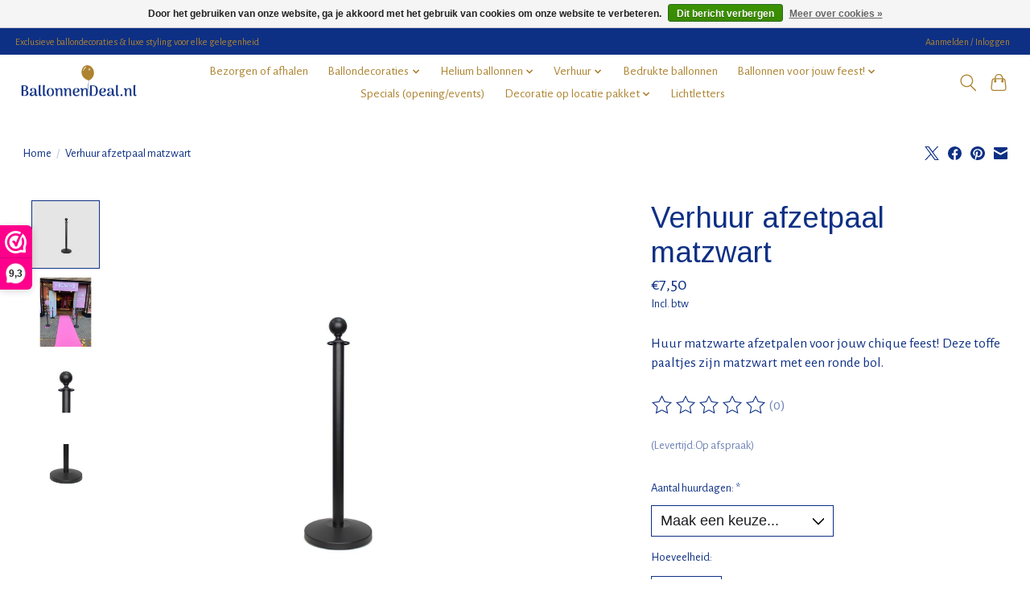

--- FILE ---
content_type: text/html;charset=utf-8
request_url: https://www.ballonnendeal.nl/verhuur-afzetpalen-matzwart.html
body_size: 11233
content:
<!DOCTYPE html>
<html lang="nl">
  <head>
    <meta charset="utf-8"/>
<!-- [START] 'blocks/head.rain' -->
<!--

  (c) 2008-2026 Lightspeed Netherlands B.V.
  http://www.lightspeedhq.com
  Generated: 25-01-2026 @ 05:26:59

-->
<link rel="canonical" href="https://www.ballonnendeal.nl/verhuur-afzetpalen-matzwart.html"/>
<link rel="alternate" href="https://www.ballonnendeal.nl/index.rss" type="application/rss+xml" title="Nieuwe producten"/>
<link href="https://cdn.webshopapp.com/assets/cookielaw.css?2025-02-20" rel="stylesheet" type="text/css"/>
<meta name="robots" content="noodp,noydir"/>
<meta property="og:url" content="https://www.ballonnendeal.nl/verhuur-afzetpalen-matzwart.html?source=facebook"/>
<meta property="og:site_name" content="Ballonnendeal Nijverdal"/>
<meta property="og:title" content="Verhuur afzetpalen matzwart"/>
<meta property="og:description" content="Huur matzwarte afzetpalen voor jouw chique feest! Deze toffe paaltjes zijn matzwart met een ronde bol. "/>
<meta property="og:image" content="https://cdn.webshopapp.com/shops/276342/files/400528049/verhuur-afzetpaal-matzwart.jpg"/>
<script>
<iframe src="https://dashboard.webwinkelkeur.nl/webshops/widget_html?id=1201753&layout=new_default&theme=dark&color=%23FE008C&show=yes&view=list&amount=6&width=auto&width_amount=280px&height=250px&interval=5000&language=nld" scrolling="no" class="wwk-widget-iframe wwk-widget--new_default wwk-widget--new_default--dark" style="border: 0; height: 250px!important; width: 100%!important;"></iframe>
</script>
<!--[if lt IE 9]>
<script src="https://cdn.webshopapp.com/assets/html5shiv.js?2025-02-20"></script>
<![endif]-->
<!-- [END] 'blocks/head.rain' -->
    <title>Verhuur afzetpalen matzwart - Ballonnendeal Nijverdal</title>
    <meta name="description" content="Huur matzwarte afzetpalen voor jouw chique feest! Deze toffe paaltjes zijn matzwart met een ronde bol. " />
    <meta name="keywords" content="Verhuur, afzetpaal, matzwart, Heliumballonnen - Ballonnenbogen - Ballonpilaren - Ballontrossen" />
    <meta http-equiv="X-UA-Compatible" content="IE=edge">
    <meta name="viewport" content="width=device-width, initial-scale=1">
    <meta name="apple-mobile-web-app-capable" content="yes">
    <meta name="apple-mobile-web-app-status-bar-style" content="black">
    
    <script>document.getElementsByTagName("html")[0].className += " js";</script>

    <link rel="shortcut icon" href="https://cdn.webshopapp.com/shops/276342/themes/174583/v/2593204/assets/favicon.png?20250314224451" type="image/x-icon" />
    <link href='//fonts.googleapis.com/css?family=Alegreya%20Sans:400,300,600&display=swap' rel='stylesheet' type='text/css'>
<link href='//fonts.googleapis.com/css?family=Arimo:400,300,600&display=swap' rel='stylesheet' type='text/css'>
    <link rel="stylesheet" href="https://cdn.webshopapp.com/assets/gui-2-0.css?2025-02-20" />
    <link rel="stylesheet" href="https://cdn.webshopapp.com/assets/gui-responsive-2-0.css?2025-02-20" />
    <link id="lightspeedframe" rel="stylesheet" href="https://cdn.webshopapp.com/shops/276342/themes/174583/assets/style.css?2025121714331120210104192718" />
    <!-- browsers not supporting CSS variables -->
    <script>
      if(!('CSS' in window) || !CSS.supports('color', 'var(--color-var)')) {var cfStyle = document.getElementById('lightspeedframe');if(cfStyle) {var href = cfStyle.getAttribute('href');href = href.replace('style.css', 'style-fallback.css');cfStyle.setAttribute('href', href);}}
    </script>
    <link rel="stylesheet" href="https://cdn.webshopapp.com/shops/276342/themes/174583/assets/settings.css?2025121714331120210104192718" />
    <link rel="stylesheet" href="https://cdn.webshopapp.com/shops/276342/themes/174583/assets/custom.css?2025121714331120210104192718" />

    <script src="https://cdn.webshopapp.com/assets/jquery-3-7-1.js?2025-02-20"></script>
    <script src="https://cdn.webshopapp.com/assets/jquery-ui-1-14-1.js?2025-02-20"></script>

  </head>
  <body>
    
          <header class="main-header main-header--mobile js-main-header position-relative">
  <div class="main-header__top-section">
    <div class="main-header__nav-grid justify-between@md container max-width-lg text-xs padding-y-xxs">
      <div>Exclusieve ballondecoraties & luxe styling voor elke gelegenheid </div>
      <ul class="main-header__list flex-grow flex-basis-0 justify-end@md display@md">        
                
                        <li class="main-header__item"><a href="https://www.ballonnendeal.nl/account/" class="main-header__link" title="Mijn account">Aanmelden / Inloggen</a></li>
      </ul>
    </div>
  </div>
  <div class="main-header__mobile-content container max-width-lg">
          <a href="https://www.ballonnendeal.nl/" class="main-header__logo" title="Ballonnendeal - Ballondeco in Overijssel - NIJVERDAL">
        <img src="https://cdn.webshopapp.com/shops/276342/themes/174583/v/2593202/assets/logo.png?20250314224205" alt="Ballonnendeal - Ballondeco in Overijssel - NIJVERDAL">
              </a>
        
    <div class="flex items-center">
            <button class="reset main-header__mobile-btn js-tab-focus" aria-controls="cartDrawer">
        <svg class="icon" viewBox="0 0 24 25" fill="none"><title>Winkelwagen in-/uitschakelen</title><path d="M2.90171 9.65153C3.0797 8.00106 4.47293 6.75 6.13297 6.75H17.867C19.527 6.75 20.9203 8.00105 21.0982 9.65153L22.1767 19.6515C22.3839 21.5732 20.8783 23.25 18.9454 23.25H5.05454C3.1217 23.25 1.61603 21.5732 1.82328 19.6515L2.90171 9.65153Z" stroke="currentColor" stroke-width="1.5" fill="none"/>
        <path d="M7.19995 9.6001V5.7001C7.19995 2.88345 9.4833 0.600098 12.3 0.600098C15.1166 0.600098 17.4 2.88345 17.4 5.7001V9.6001" stroke="currentColor" stroke-width="1.5" fill="none"/>
        <circle cx="7.19996" cy="10.2001" r="1.8" fill="currentColor"/>
        <ellipse cx="17.4" cy="10.2001" rx="1.8" ry="1.8" fill="currentColor"/></svg>
        <span class="sr-only">Winkelwagen</span>
              </button>

      <button class="reset anim-menu-btn js-anim-menu-btn main-header__nav-control js-tab-focus" aria-label="Toggle menu">
        <i class="anim-menu-btn__icon anim-menu-btn__icon--close" aria-hidden="true"></i>
      </button>
    </div>
  </div>

  <div class="main-header__nav" role="navigation">
    <div class="main-header__nav-grid justify-between@md container max-width-lg">
      <div class="main-header__nav-logo-wrapper flex-shrink-0">
        
                  <a href="https://www.ballonnendeal.nl/" class="main-header__logo" title="Ballonnendeal - Ballondeco in Overijssel - NIJVERDAL">
            <img src="https://cdn.webshopapp.com/shops/276342/themes/174583/v/2593202/assets/logo.png?20250314224205" alt="Ballonnendeal - Ballondeco in Overijssel - NIJVERDAL">
                      </a>
              </div>
      
      <form action="https://www.ballonnendeal.nl/search/" method="get" role="search" class="padding-y-md hide@md">
        <label class="sr-only" for="searchInputMobile">Zoeken</label>
        <input class="header-v3__nav-form-control form-control width-100%" value="" autocomplete="off" type="search" name="q" id="searchInputMobile" placeholder="Zoeken ...">
      </form>

      <ul class="main-header__list flex-grow flex-basis-0 flex-wrap justify-center@md">
        
        
                <li class="main-header__item">
          <a class="main-header__link" href="https://www.ballonnendeal.nl/bezorgen-of-afhalen/">
            Bezorgen of afhalen                                    
          </a>
                  </li>
                <li class="main-header__item js-main-nav__item">
          <a class="main-header__link js-main-nav__control" href="https://www.ballonnendeal.nl/ballondecoraties/">
            <span>Ballondecoraties</span>            <svg class="main-header__dropdown-icon icon" viewBox="0 0 16 16"><polygon fill="currentColor" points="8,11.4 2.6,6 4,4.6 8,8.6 12,4.6 13.4,6 "></polygon></svg>                        <i class="main-header__arrow-icon" aria-hidden="true">
              <svg class="icon" viewBox="0 0 16 16">
                <g class="icon__group" fill="none" stroke="currentColor" stroke-linecap="square" stroke-miterlimit="10" stroke-width="2">
                  <path d="M2 2l12 12" />
                  <path d="M14 2L2 14" />
                </g>
              </svg>
            </i>
                        
          </a>
                    <ul class="main-header__dropdown">
            <li class="main-header__dropdown-item"><a href="https://www.ballonnendeal.nl/ballondecoraties/" class="main-header__dropdown-link hide@md">Alle Ballondecoraties</a></li>
                        <li class="main-header__dropdown-item">
              <a class="main-header__dropdown-link" href="https://www.ballonnendeal.nl/ballondecoraties/ballonnenbogen/">
                Ballonnenbogen
                                              </a>

                          </li>
                        <li class="main-header__dropdown-item">
              <a class="main-header__dropdown-link" href="https://www.ballonnendeal.nl/ballondecoraties/ballonpilaren/">
                Ballonpilaren
                                              </a>

                          </li>
                        <li class="main-header__dropdown-item">
              <a class="main-header__dropdown-link" href="https://www.ballonnendeal.nl/ballondecoraties/ballonslingers/">
                Ballonslingers 
                                              </a>

                          </li>
                        <li class="main-header__dropdown-item">
              <a class="main-header__dropdown-link" href="https://www.ballonnendeal.nl/ballondecoraties/ballonnenbackdrop/">
                Ballonnenbackdrop
                                              </a>

                          </li>
                        <li class="main-header__dropdown-item">
              <a class="main-header__dropdown-link" href="https://www.ballonnendeal.nl/ballondecoraties/cijferstandaards/">
                Cijferstandaards
                                              </a>

                          </li>
                        <li class="main-header__dropdown-item">
              <a class="main-header__dropdown-link" href="https://www.ballonnendeal.nl/ballondecoraties/ballondecoratie-allerlei/">
                Ballondecoratie allerlei
                                              </a>

                          </li>
                      </ul>
                  </li>
                <li class="main-header__item js-main-nav__item">
          <a class="main-header__link js-main-nav__control" href="https://www.ballonnendeal.nl/helium-ballonnen/">
            <span>Helium ballonnen</span>            <svg class="main-header__dropdown-icon icon" viewBox="0 0 16 16"><polygon fill="currentColor" points="8,11.4 2.6,6 4,4.6 8,8.6 12,4.6 13.4,6 "></polygon></svg>                        <i class="main-header__arrow-icon" aria-hidden="true">
              <svg class="icon" viewBox="0 0 16 16">
                <g class="icon__group" fill="none" stroke="currentColor" stroke-linecap="square" stroke-miterlimit="10" stroke-width="2">
                  <path d="M2 2l12 12" />
                  <path d="M14 2L2 14" />
                </g>
              </svg>
            </i>
                        
          </a>
                    <ul class="main-header__dropdown">
            <li class="main-header__dropdown-item"><a href="https://www.ballonnendeal.nl/helium-ballonnen/" class="main-header__dropdown-link hide@md">Alle Helium ballonnen</a></li>
                        <li class="main-header__dropdown-item">
              <a class="main-header__dropdown-link" href="https://www.ballonnendeal.nl/helium-ballonnen/losse-heliumballonnen/">
                Losse heliumballonnen
                                              </a>

                          </li>
                        <li class="main-header__dropdown-item">
              <a class="main-header__dropdown-link" href="https://www.ballonnendeal.nl/helium-ballonnen/cijferballonnen/">
                Cijferballonnen
                                              </a>

                          </li>
                        <li class="main-header__dropdown-item">
              <a class="main-header__dropdown-link" href="https://www.ballonnendeal.nl/helium-ballonnen/ballonnentros-op-tafel-met-heliumballonnen/">
                Ballonnentros op tafel met heliumballonnen
                                              </a>

                          </li>
                        <li class="main-header__dropdown-item">
              <a class="main-header__dropdown-link" href="https://www.ballonnendeal.nl/helium-ballonnen/ballonnentros-op-de-vloer-met-heliumballonnen/">
                Ballonnentros op de vloer met heliumballonnen
                                              </a>

                          </li>
                        <li class="main-header__dropdown-item">
              <a class="main-header__dropdown-link" href="https://www.ballonnendeal.nl/helium-ballonnen/reuze-ballonnen-decoratie/">
                Reuze ballonnen decoratie
                                              </a>

                          </li>
                        <li class="main-header__dropdown-item">
              <a class="main-header__dropdown-link" href="https://www.ballonnendeal.nl/helium-ballonnen/ballonnen-plafond/">
                Ballonnen plafond
                                              </a>

                          </li>
                      </ul>
                  </li>
                <li class="main-header__item js-main-nav__item">
          <a class="main-header__link js-main-nav__control" href="https://www.ballonnendeal.nl/verhuur/">
            <span>Verhuur</span>            <svg class="main-header__dropdown-icon icon" viewBox="0 0 16 16"><polygon fill="currentColor" points="8,11.4 2.6,6 4,4.6 8,8.6 12,4.6 13.4,6 "></polygon></svg>                        <i class="main-header__arrow-icon" aria-hidden="true">
              <svg class="icon" viewBox="0 0 16 16">
                <g class="icon__group" fill="none" stroke="currentColor" stroke-linecap="square" stroke-miterlimit="10" stroke-width="2">
                  <path d="M2 2l12 12" />
                  <path d="M14 2L2 14" />
                </g>
              </svg>
            </i>
                        
          </a>
                    <ul class="main-header__dropdown">
            <li class="main-header__dropdown-item"><a href="https://www.ballonnendeal.nl/verhuur/" class="main-header__dropdown-link hide@md">Alle Verhuur</a></li>
                        <li class="main-header__dropdown-item">
              <a class="main-header__dropdown-link" href="https://www.ballonnendeal.nl/verhuur/verhuur-verjaardagspoppen/">
                Verhuur verjaardagspoppen
                                              </a>

                          </li>
                        <li class="main-header__dropdown-item">
              <a class="main-header__dropdown-link" href="https://www.ballonnendeal.nl/verhuur/skydancers-skytubes/">
                Skydancers &amp; Skytubes
                                              </a>

                          </li>
                        <li class="main-header__dropdown-item">
              <a class="main-header__dropdown-link" href="https://www.ballonnendeal.nl/verhuur/backdrop/">
                Backdrop
                                              </a>

                          </li>
                        <li class="main-header__dropdown-item">
              <a class="main-header__dropdown-link" href="https://www.ballonnendeal.nl/verhuur/lopers-afzetpalen-koorden/">
                Lopers, afzetpalen &amp; koorden
                                              </a>

                          </li>
                        <li class="main-header__dropdown-item">
              <a class="main-header__dropdown-link" href="https://www.ballonnendeal.nl/verhuur/ezel-welkomsborden/">
                Ezel &amp; welkomsborden
                                              </a>

                          </li>
                        <li class="main-header__dropdown-item">
              <a class="main-header__dropdown-link" href="https://www.ballonnendeal.nl/verhuur/bruiloft/">
                Bruiloft
                                              </a>

                          </li>
                        <li class="main-header__dropdown-item">
              <a class="main-header__dropdown-link" href="https://www.ballonnendeal.nl/verhuur/opening/">
                Opening 
                                              </a>

                          </li>
                        <li class="main-header__dropdown-item">
              <a class="main-header__dropdown-link" href="https://www.ballonnendeal.nl/verhuur/lichtletters/">
                Lichtletters
                                              </a>

                          </li>
                      </ul>
                  </li>
                <li class="main-header__item">
          <a class="main-header__link" href="https://www.ballonnendeal.nl/bedrukte-ballonnen/">
            Bedrukte ballonnen                                    
          </a>
                  </li>
                <li class="main-header__item js-main-nav__item">
          <a class="main-header__link js-main-nav__control" href="https://www.ballonnendeal.nl/ballonnen-voor-jouw-feest/">
            <span>Ballonnen voor jouw feest!</span>            <svg class="main-header__dropdown-icon icon" viewBox="0 0 16 16"><polygon fill="currentColor" points="8,11.4 2.6,6 4,4.6 8,8.6 12,4.6 13.4,6 "></polygon></svg>                        <i class="main-header__arrow-icon" aria-hidden="true">
              <svg class="icon" viewBox="0 0 16 16">
                <g class="icon__group" fill="none" stroke="currentColor" stroke-linecap="square" stroke-miterlimit="10" stroke-width="2">
                  <path d="M2 2l12 12" />
                  <path d="M14 2L2 14" />
                </g>
              </svg>
            </i>
                        
          </a>
                    <ul class="main-header__dropdown">
            <li class="main-header__dropdown-item"><a href="https://www.ballonnendeal.nl/ballonnen-voor-jouw-feest/" class="main-header__dropdown-link hide@md">Alle Ballonnen voor jouw feest!</a></li>
                        <li class="main-header__dropdown-item">
              <a class="main-header__dropdown-link" href="https://www.ballonnendeal.nl/ballonnen-voor-jouw-feest/valentijn/">
                Valentijn
                                              </a>

                          </li>
                        <li class="main-header__dropdown-item">
              <a class="main-header__dropdown-link" href="https://www.ballonnendeal.nl/ballonnen-voor-jouw-feest/bruiloft/">
                Bruiloft
                                              </a>

                          </li>
                        <li class="main-header__dropdown-item">
              <a class="main-header__dropdown-link" href="https://www.ballonnendeal.nl/ballonnen-voor-jouw-feest/verjaardag/">
                Verjaardag
                                              </a>

                          </li>
                        <li class="main-header__dropdown-item">
              <a class="main-header__dropdown-link" href="https://www.ballonnendeal.nl/ballonnen-voor-jouw-feest/gender-reveal/">
                Gender Reveal
                                              </a>

                          </li>
                        <li class="main-header__dropdown-item">
              <a class="main-header__dropdown-link" href="https://www.ballonnendeal.nl/ballonnen-voor-jouw-feest/geboorte/">
                Geboorte
                                              </a>

                          </li>
                        <li class="main-header__dropdown-item">
              <a class="main-header__dropdown-link" href="https://www.ballonnendeal.nl/ballonnen-voor-jouw-feest/kerst-oud-nieuw/">
                Kerst &amp; Oud &amp; Nieuw
                                              </a>

                          </li>
                      </ul>
                  </li>
                <li class="main-header__item">
          <a class="main-header__link" href="https://www.ballonnendeal.nl/specials-opening-events/">
            Specials (opening/events)                                    
          </a>
                  </li>
                <li class="main-header__item js-main-nav__item">
          <a class="main-header__link js-main-nav__control" href="https://www.ballonnendeal.nl/decoratie-op-locatie-pakket/">
            <span>Decoratie op locatie pakket</span>            <svg class="main-header__dropdown-icon icon" viewBox="0 0 16 16"><polygon fill="currentColor" points="8,11.4 2.6,6 4,4.6 8,8.6 12,4.6 13.4,6 "></polygon></svg>                        <i class="main-header__arrow-icon" aria-hidden="true">
              <svg class="icon" viewBox="0 0 16 16">
                <g class="icon__group" fill="none" stroke="currentColor" stroke-linecap="square" stroke-miterlimit="10" stroke-width="2">
                  <path d="M2 2l12 12" />
                  <path d="M14 2L2 14" />
                </g>
              </svg>
            </i>
                        
          </a>
                    <ul class="main-header__dropdown">
            <li class="main-header__dropdown-item"><a href="https://www.ballonnendeal.nl/decoratie-op-locatie-pakket/" class="main-header__dropdown-link hide@md">Alle Decoratie op locatie pakket</a></li>
                        <li class="main-header__dropdown-item">
              <a class="main-header__dropdown-link" href="https://www.ballonnendeal.nl/decoratie-op-locatie-pakket/landgoed-de-uitkijk-in-hellendoorn/">
                Landgoed de Uitkijk in Hellendoorn
                                              </a>

                          </li>
                        <li class="main-header__dropdown-item">
              <a class="main-header__dropdown-link" href="https://www.ballonnendeal.nl/decoratie-op-locatie-pakket/landgoed-het-rheins-in-enter/">
                Landgoed het Rheins in Enter
                                              </a>

                          </li>
                      </ul>
                  </li>
                <li class="main-header__item">
          <a class="main-header__link" href="https://www.ballonnendeal.nl/lichtletters/">
            Lichtletters                                    
          </a>
                  </li>
        
        
        
        
                
        <li class="main-header__item hide@md">
          <ul class="main-header__list main-header__list--mobile-items">        
            
                                    <li class="main-header__item"><a href="https://www.ballonnendeal.nl/account/" class="main-header__link" title="Mijn account">Aanmelden / Inloggen</a></li>
          </ul>
        </li>
        
      </ul>

      <ul class="main-header__list flex-shrink-0 justify-end@md display@md">
        <li class="main-header__item">
          
          <button class="reset switch-icon main-header__link main-header__link--icon js-toggle-search js-switch-icon js-tab-focus" aria-label="Toggle icon">
            <svg class="icon switch-icon__icon--a" viewBox="0 0 24 25"><title>Zoeken in-/uitschakelen</title><path fill-rule="evenodd" clip-rule="evenodd" d="M17.6032 9.55171C17.6032 13.6671 14.267 17.0033 10.1516 17.0033C6.03621 17.0033 2.70001 13.6671 2.70001 9.55171C2.70001 5.4363 6.03621 2.1001 10.1516 2.1001C14.267 2.1001 17.6032 5.4363 17.6032 9.55171ZM15.2499 16.9106C13.8031 17.9148 12.0461 18.5033 10.1516 18.5033C5.20779 18.5033 1.20001 14.4955 1.20001 9.55171C1.20001 4.60787 5.20779 0.600098 10.1516 0.600098C15.0955 0.600098 19.1032 4.60787 19.1032 9.55171C19.1032 12.0591 18.0724 14.3257 16.4113 15.9507L23.2916 22.8311C23.5845 23.1239 23.5845 23.5988 23.2916 23.8917C22.9987 24.1846 22.5239 24.1846 22.231 23.8917L15.2499 16.9106Z" fill="currentColor"/></svg>

            <svg class="icon switch-icon__icon--b" viewBox="0 0 32 32"><title>Zoeken in-/uitschakelen</title><g fill="none" stroke="currentColor" stroke-miterlimit="10" stroke-linecap="round" stroke-linejoin="round" stroke-width="2"><line x1="27" y1="5" x2="5" y2="27"></line><line x1="27" y1="27" x2="5" y2="5"></line></g></svg>
          </button>

        </li>
                <li class="main-header__item">
          <a href="#0" class="main-header__link main-header__link--icon" aria-controls="cartDrawer">
            <svg class="icon" viewBox="0 0 24 25" fill="none"><title>Winkelwagen in-/uitschakelen</title><path d="M2.90171 9.65153C3.0797 8.00106 4.47293 6.75 6.13297 6.75H17.867C19.527 6.75 20.9203 8.00105 21.0982 9.65153L22.1767 19.6515C22.3839 21.5732 20.8783 23.25 18.9454 23.25H5.05454C3.1217 23.25 1.61603 21.5732 1.82328 19.6515L2.90171 9.65153Z" stroke="currentColor" stroke-width="1.5" fill="none"/>
            <path d="M7.19995 9.6001V5.7001C7.19995 2.88345 9.4833 0.600098 12.3 0.600098C15.1166 0.600098 17.4 2.88345 17.4 5.7001V9.6001" stroke="currentColor" stroke-width="1.5" fill="none"/>
            <circle cx="7.19996" cy="10.2001" r="1.8" fill="currentColor"/>
            <ellipse cx="17.4" cy="10.2001" rx="1.8" ry="1.8" fill="currentColor"/></svg>
            <span class="sr-only">Winkelwagen</span>
                      </a>
        </li>
      </ul>
      
    	<div class="main-header__search-form bg">
        <form action="https://www.ballonnendeal.nl/search/" method="get" role="search" class="container max-width-lg">
          <label class="sr-only" for="searchInput">Zoeken</label>
          <input class="header-v3__nav-form-control form-control width-100%" value="" autocomplete="off" type="search" name="q" id="searchInput" placeholder="Zoeken ...">
        </form>
      </div>
      
    </div>
  </div>
</header>

<div class="drawer dr-cart js-drawer" id="cartDrawer">
  <div class="drawer__content bg shadow-md flex flex-column" role="alertdialog" aria-labelledby="drawer-cart-title">
    <header class="flex items-center justify-between flex-shrink-0 padding-x-md padding-y-md">
      <h1 id="drawer-cart-title" class="text-base text-truncate">Winkelwagen</h1>

      <button class="reset drawer__close-btn js-drawer__close js-tab-focus">
        <svg class="icon icon--xs" viewBox="0 0 16 16"><title>Winkelwagenpaneel sluiten</title><g stroke-width="2" stroke="currentColor" fill="none" stroke-linecap="round" stroke-linejoin="round" stroke-miterlimit="10"><line x1="13.5" y1="2.5" x2="2.5" y2="13.5"></line><line x1="2.5" y1="2.5" x2="13.5" y2="13.5"></line></g></svg>
      </button>
    </header>

    <div class="drawer__body padding-x-md padding-bottom-sm js-drawer__body">
            <p class="margin-y-xxxl color-contrast-medium text-sm text-center">Je winkelwagen is momenteel leeg</p>
          </div>

    <footer class="padding-x-md padding-y-md flex-shrink-0">
      <p class="text-sm text-center color-contrast-medium margin-bottom-sm">Betaal veilig met:</p>
      <p class="text-sm flex flex-wrap gap-xs text-xs@md justify-center">
                  <a href="https://www.ballonnendeal.nl/service/payment-methods/" title="iDEAL">
            <img src="https://cdn.webshopapp.com/assets/icon-payment-ideal.png?2025-02-20" alt="iDEAL" height="16" />
          </a>
                  <a href="https://www.ballonnendeal.nl/service/payment-methods/" title="Invoice">
            <img src="https://cdn.webshopapp.com/assets/icon-payment-invoice.png?2025-02-20" alt="Invoice" height="16" />
          </a>
              </p>
    </footer>
  </div>
</div>                  	  
  
<section class="container max-width-lg product js-product">
  <div class="padding-y-lg grid gap-md">
    <div class="col-6@md">
      <nav class="breadcrumbs text-sm" aria-label="Breadcrumbs">
  <ol class="flex flex-wrap gap-xxs">
    <li class="breadcrumbs__item">
    	<a href="https://www.ballonnendeal.nl/" class="color-inherit text-underline-hover">Home</a>
      <span class="color-contrast-low margin-left-xxs" aria-hidden="true">/</span>
    </li>
        <li class="breadcrumbs__item" aria-current="page">
            Verhuur afzetpaal matzwart
          </li>
      </ol>
</nav>    </div>
    <div class="col-6@md">
    	<ul class="sharebar flex flex-wrap gap-xs justify-end@md">
        <li>
          <a class="sharebar__btn text-underline-hover js-social-share" data-social="twitter" data-text="Verhuur afzetpaal matzwart on https://www.ballonnendeal.nl/verhuur-afzetpalen-matzwart.html" data-hashtags="" href="https://twitter.com/intent/tweet"><svg width="1200" class="icon" viewBox="0 0 1200 1227" fill="none"><title>Share on X</title><g><path d="M714.163 519.284L1160.89 0H1055.03L667.137 450.887L357.328 0H0L468.492 681.821L0 1226.37H105.866L515.491 750.218L842.672 1226.37H1200L714.137 519.284H714.163ZM569.165 687.828L521.697 619.934L144.011 79.6944H306.615L611.412 515.685L658.88 583.579L1055.08 1150.3H892.476L569.165 687.854V687.828Z"></path></g></svg></a>
        </li>

        <li>
          <a class="sharebar__btn text-underline-hover js-social-share" data-social="facebook" data-url="https://www.ballonnendeal.nl/verhuur-afzetpalen-matzwart.html" href="https://www.facebook.com/sharer.php"><svg class="icon" viewBox="0 0 16 16"><title>Share on Facebook</title><g><path d="M16,8.048a8,8,0,1,0-9.25,7.9V10.36H4.719V8.048H6.75V6.285A2.822,2.822,0,0,1,9.771,3.173a12.2,12.2,0,0,1,1.791.156V5.3H10.554a1.155,1.155,0,0,0-1.3,1.25v1.5h2.219l-.355,2.312H9.25v5.591A8,8,0,0,0,16,8.048Z"></path></g></svg></a>
        </li>

        <li>
          <a class="sharebar__btn text-underline-hover js-social-share" data-social="pinterest" data-description="Verhuur afzetpaal matzwart" data-media="https://cdn.webshopapp.com/shops/276342/files/400528049/image.jpg" data-url="https://www.ballonnendeal.nl/verhuur-afzetpalen-matzwart.html" href="https://pinterest.com/pin/create/button"><svg class="icon" viewBox="0 0 16 16"><title>Share on Pinterest</title><g><path d="M8,0C3.6,0,0,3.6,0,8c0,3.4,2.1,6.3,5.1,7.4c-0.1-0.6-0.1-1.6,0-2.3c0.1-0.6,0.9-4,0.9-4S5.8,8.7,5.8,8 C5.8,6.9,6.5,6,7.3,6c0.7,0,1,0.5,1,1.1c0,0.7-0.4,1.7-0.7,2.7c-0.2,0.8,0.4,1.4,1.2,1.4c1.4,0,2.5-1.5,2.5-3.7 c0-1.9-1.4-3.3-3.3-3.3c-2.3,0-3.6,1.7-3.6,3.5c0,0.7,0.3,1.4,0.6,1.8C5,9.7,5,9.8,5,9.9c-0.1,0.3-0.2,0.8-0.2,0.9 c0,0.1-0.1,0.2-0.3,0.1c-1-0.5-1.6-1.9-1.6-3.1C2.9,5.3,4.7,3,8.2,3c2.8,0,4.9,2,4.9,4.6c0,2.8-1.7,5-4.2,5c-0.8,0-1.6-0.4-1.8-0.9 c0,0-0.4,1.5-0.5,1.9c-0.2,0.7-0.7,1.6-1,2.1C6.4,15.9,7.2,16,8,16c4.4,0,8-3.6,8-8C16,3.6,12.4,0,8,0z"></path></g></svg></a>
        </li>

        <li>
          <a class="sharebar__btn text-underline-hover js-social-share" data-social="mail" data-subject="Email Subject" data-body="Verhuur afzetpaal matzwart on https://www.ballonnendeal.nl/verhuur-afzetpalen-matzwart.html" href="/cdn-cgi/l/email-protection#b1">
            <svg class="icon" viewBox="0 0 16 16"><title>Share by Email</title><g><path d="M15,1H1C0.4,1,0,1.4,0,2v1.4l8,4.5l8-4.4V2C16,1.4,15.6,1,15,1z"></path> <path d="M7.5,9.9L0,5.7V14c0,0.6,0.4,1,1,1h14c0.6,0,1-0.4,1-1V5.7L8.5,9.9C8.22,10.04,7.78,10.04,7.5,9.9z"></path></g></svg>
          </a>
        </li>
      </ul>
    </div>
  </div>
  <div class="grid gap-md gap-xxl@md">
    <div class="col-6@md col-7@lg min-width-0">
      <div class="thumbslide thumbslide--vertical thumbslide--left js-thumbslide">
        <div class="slideshow js-product-v2__slideshow slideshow--transition-slide slideshow--ratio-1:1" data-control="hover">
          <p class="sr-only">Product image slideshow Items</p>
          
          <ul class="slideshow__content">
                        <li class="slideshow__item bg js-slideshow__item slideshow__item--selected" data-thumb="https://cdn.webshopapp.com/shops/276342/files/400528049/168x168x2/verhuur-afzetpaal-matzwart.jpg" id="item-1">
              <figure class="position-absolute height-100% width-100% top-0 left-0" data-scale="1.3">
                <div class="img-mag height-100% js-img-mag">    
                  <img class="img-mag__asset js-img-mag__asset" src="https://cdn.webshopapp.com/shops/276342/files/400528049/1652x1652x2/verhuur-afzetpaal-matzwart.jpg" alt="Verhuur afzetpaal matzwart">
                </div>
              </figure>
            </li>
                        <li class="slideshow__item bg js-slideshow__item" data-thumb="https://cdn.webshopapp.com/shops/276342/files/427610474/168x168x2/verhuur-afzetpaal-matzwart.jpg" id="item-2">
              <figure class="position-absolute height-100% width-100% top-0 left-0" data-scale="1.3">
                <div class="img-mag height-100% js-img-mag">    
                  <img class="img-mag__asset js-img-mag__asset" src="https://cdn.webshopapp.com/shops/276342/files/427610474/1652x1652x2/verhuur-afzetpaal-matzwart.jpg" alt="Verhuur afzetpaal matzwart">
                </div>
              </figure>
            </li>
                        <li class="slideshow__item bg js-slideshow__item" data-thumb="https://cdn.webshopapp.com/shops/276342/files/400528063/168x168x2/verhuur-afzetpaal-matzwart.jpg" id="item-3">
              <figure class="position-absolute height-100% width-100% top-0 left-0" data-scale="1.3">
                <div class="img-mag height-100% js-img-mag">    
                  <img class="img-mag__asset js-img-mag__asset" src="https://cdn.webshopapp.com/shops/276342/files/400528063/1652x1652x2/verhuur-afzetpaal-matzwart.jpg" alt="Verhuur afzetpaal matzwart">
                </div>
              </figure>
            </li>
                        <li class="slideshow__item bg js-slideshow__item" data-thumb="https://cdn.webshopapp.com/shops/276342/files/400528080/168x168x2/verhuur-afzetpaal-matzwart.jpg" id="item-4">
              <figure class="position-absolute height-100% width-100% top-0 left-0" data-scale="1.3">
                <div class="img-mag height-100% js-img-mag">    
                  <img class="img-mag__asset js-img-mag__asset" src="https://cdn.webshopapp.com/shops/276342/files/400528080/1652x1652x2/verhuur-afzetpaal-matzwart.jpg" alt="Verhuur afzetpaal matzwart">
                </div>
              </figure>
            </li>
                      </ul>
        </div>
      
        <div class="thumbslide__nav-wrapper" aria-hidden="true" style="width:100px">
          <nav class="thumbslide__nav"> 
            <ol class="thumbslide__nav-list">
              <!-- this content will be created using JavaScript -->
            </ol>
          </nav>
        </div>
      </div>
    </div>

    <div class="col-6@md col-5@lg">

      <div class="text-component v-space-xs margin-bottom-md">
        <h1>
                  Verhuur afzetpaal matzwart
                </h1>
        
        
        <div class="product__price-wrapper margin-bottom-md">
                    <div class="product__price text-md">€7,50</div>
                    
                            		<small class="price-tax">Incl. btw</small>                    
          
        </div>
        <p class="">Huur matzwarte afzetpalen voor jouw chique feest! Deze toffe paaltjes zijn matzwart met een ronde bol.</p>
      </div>
      
            <div class="rating js-rating js-rating--read-only margin-bottom-md flex items-center">
                <p class="sr-only">De beoordeling van dit product is <span class="rating__value js-rating__value">0</span> van de 5</p>

        <a href="#proTabPanelReviews" class="rating__link" aria-label="Beoordelingen lezen">
          <div class="rating__control overflow-hidden rating__control--is-hidden js-rating__control">
            <svg width="24" height="24" viewBox="0 0 24 24"><polygon points="12 1.489 15.09 7.751 22 8.755 17 13.629 18.18 20.511 12 17.261 5.82 20.511 7 13.629 2 8.755 8.91 7.751 12 1.489" fill="currentColor"/></svg>
          </div>
        </a>
        <span class="opacity-60%">(0)</span>
      </div>
            
            <div class="flex flex-column gap-xs margin-bottom-md text-sm">
                <div class="in-stock">
                    <span class="opacity-60%">(Levertijd:Op afspraak)</span> 
        </div>
                
              </div>
            
      <form action="https://www.ballonnendeal.nl/cart/add/264769054/" id="product_configure_form" method="post">
                <div class="product-option row">
          <div class="col-md-12">
            <input type="hidden" name="bundle_id" id="product_configure_bundle_id" value="">
<div class="product-configure">
  <div class="product-configure-custom" role="region" aria-label="Product configurations">
    <div class="product-configure-custom-option" >
      <label for="product_configure_custom_7165706" id="gui-product-custom-field-title-7165706">Aantal huurdagen: <em aria-hidden="true">*</em></label>
      <select name="custom[7165706]" id="product_configure_custom_7165706" aria-required="true">
        <option value="" disabled="disabled" selected="selected">Maak een keuze...</option>
        <option value="59866498">1 huurdag</option>
        <option value="59866499">2 huurdagen (+€3,50)</option>
        <option value="59866500">3 huurdagen (+€5,50)</option>
        <option value="59866501">4 huurdagen (+€7,00)</option>
      </select>
      <div class="product-configure-clear"></div>
    </div>
  </div>
</div>

          </div>
        </div>
        
                <div class="margin-bottom-md">
          <label class="form-label margin-bottom-sm block" for="qtyInput">Hoeveelheid:</label>

          <div class="number-input number-input--v2 js-number-input inline-block">
            <input class="form-control js-number-input__value" type="number" name="quantity" id="qtyInput" min="0" step="1" value="1">

            <button class="reset number-input__btn number-input__btn--plus js-number-input__btn" aria-label="Hoeveelheid verhogen">
              <svg class="icon" viewBox="0 0 16 16" aria-hidden="true"><g><line fill="none" stroke="currentColor" stroke-linecap="round" stroke-linejoin="round" stroke-miterlimit="10" x1="8.5" y1="1.5" x2="8.5" y2="15.5"></line> <line fill="none" stroke="currentColor" stroke-linecap="round" stroke-linejoin="round" stroke-miterlimit="10" x1="1.5" y1="8.5" x2="15.5" y2="8.5"></line> </g></svg>
            </button>
            <button class="reset number-input__btn number-input__btn--minus js-number-input__btn" aria-label="Hoeveelheid verlagen">
              <svg class="icon" viewBox="0 0 16 16" aria-hidden="true"><g><line fill="none" stroke="currentColor" stroke-linecap="round" stroke-linejoin="round" stroke-miterlimit="10" x1="1.5" y1="8.5" x2="15.5" y2="8.5"></line> </g></svg>
            </button>
          </div>
        </div>
        <div class="margin-bottom-md">
          <div class="flex flex-column flex-row@sm gap-xxs">
            <button class="btn btn--primary btn--add-to-cart flex-grow" type="submit">Toevoegen aan winkelwagen</button>
                      </div>
                    <div class="flex gap-md margin-top-sm">
            <a href="https://www.ballonnendeal.nl/compare/add/264769054/" class="text-underline-hover color-inherit text-sm flex items-center">
              <svg viewBox="0 0 16 16" class="icon margin-right-xxs"><title>swap-horizontal</title><g stroke-width="1" fill="none" stroke="currentColor" stroke-linecap="round" stroke-linejoin="round" stroke-miterlimit="10"><polyline points="3.5,0.5 0.5,3.5 3.5,6.5 "></polyline> <line x1="12.5" y1="3.5" x2="0.5" y2="3.5"></line> <polyline points="12.5,9.5 15.5,12.5 12.5,15.5 "></polyline> <line x1="3.5" y1="12.5" x2="15.5" y2="12.5"></line></g></svg>
              Toevoegen om te vergelijken
            </a>
                      </div>
        </div>
        			</form>

    </div>
  </div>
</section>

<section class="container max-width-lg padding-y-xl">
	<div class="tabs js-tabs">
    <nav class="s-tabs">
      <ul class="s-tabs__list js-tabs__controls" aria-label="Tabs Interface">
        <li><a href="#proTabPanelInformation" class="tabs__control s-tabs__link s-tabs__link--current" aria-selected="true">Beschrijving</a></li>                <li><a href="#proTabPanelReviews" class="tabs__control s-tabs__link">Reviews (0)</a></li>      </ul>
    </nav>

    <div class="js-tabs__panels">
            <section id="proTabPanelInformation" class="padding-top-lg max-width-lg js-tabs__panel">
        <div class="text-component margin-bottom-md">
          <p><strong>Bezorgen of afhalen?<br /></strong>Voeg aan je bestelling het 'product' <a href="https://www.ballonnendeal.nl/bezorggegevens.html">bezorgen</a> of <a href="https://www.ballonnendeal.nl/afhaalgegevens.html">afhalen</a> toe, zodat wij de datum, tijd en alle andere benodigde gegevens gelijk bij elkaar hebben!</p>
<p>Combineer met roze velours koord of scheepstouw (deze moet je even los toevoegen aan je winkelmand)<br /><br />Aantal: 1 paaltje<br />Staat: Gebruikte staat</p>
<p>Let op: Op het moment hebben wij maximaal 4 paaltjes beschikbaar voor verhuur. <br />Heb je er meer nodig? Neem even contact met ons op.</p>
        </div>
              </section>
            
      
            <section id="proTabPanelReviews" class="padding-top-lg max-width-lg js-tabs__panel">
        
        <div class="flex justify-between">
          <div class="right">
          <span>0</span> sterren op basis van <span>0</span> beoordelingen
          </div>
          <a href="https://www.ballonnendeal.nl/account/review/133808847/" class="btn btn--subtle btn--sm">Je beoordeling toevoegen</a>

        </div>
      </section>
          </div>
  </div>
</section>


<section class="container max-width-lg padding-y-lg">
  <h3 class="margin-bottom-md text-center">Dit vind je misschien ook leuk</h3>
  <div class="carousel products__carousel flex flex-column js-carousel" data-drag="on" data-loop="off">
    <p class="sr-only">Items van productcarrousel</p>

    <div class="carousel__wrapper order-2 overflow-hidden">
      <ol class="carousel__list">
                <li class="carousel__item">
                
  

<div class="prod-card">

  
  <div class="prod-card__img-wrapper">
    <a href="https://www.ballonnendeal.nl/afhaalgegevens.html" class="prod-card__img-link" aria-label="Afhaalgegevens">
      <figure class="media-wrapper media-wrapper--1:1 bg-contrast-lower">
                <img src="https://cdn.webshopapp.com/shops/276342/files/417128125/150x150x2/afhaalgegevens.jpg" 
             sizes="(min-width: 400px) 300px, 150px"
             srcset="https://cdn.webshopapp.com/shops/276342/files/417128125/150x150x2/afhaalgegevens.jpg 150w,
                     https://cdn.webshopapp.com/shops/276342/files/417128125/300x300x2/afhaalgegevens.jpg 300w,
                     https://cdn.webshopapp.com/shops/276342/files/417128125/600x600x2/afhaalgegevens.jpg 600w" 
             alt="Afhaalgegevens" 
             title="Afhaalgegevens" />
              </figure>
    </a>
                <a href="https://www.ballonnendeal.nl/cart/add/275208851/" class="btn prod-card__action-button">Toevoegen aan winkelwagen</a>
              
      </div>

  <div class="padding-sm text-center">
    <h1 class="text-base margin-bottom-xs">
      <a href="https://www.ballonnendeal.nl/afhaalgegevens.html" class="product-card__title">
                Afhaalgegevens
              </a>
    </h1>

    <div class="margin-bottom-xs">          
      <ins class="prod-card__price">€0,00</ins>
    	      
                </div>
  </div>
</div>

        </li>
                <li class="carousel__item">
                
  

<div class="prod-card">

  
  <div class="prod-card__img-wrapper">
    <a href="https://www.ballonnendeal.nl/bezorggegevens.html" class="prod-card__img-link" aria-label="Bezorggegevens">
      <figure class="media-wrapper media-wrapper--1:1 bg-contrast-lower">
                <img src="https://cdn.webshopapp.com/shops/276342/files/417128628/150x150x2/bezorggegevens.jpg" 
             sizes="(min-width: 400px) 300px, 150px"
             srcset="https://cdn.webshopapp.com/shops/276342/files/417128628/150x150x2/bezorggegevens.jpg 150w,
                     https://cdn.webshopapp.com/shops/276342/files/417128628/300x300x2/bezorggegevens.jpg 300w,
                     https://cdn.webshopapp.com/shops/276342/files/417128628/600x600x2/bezorggegevens.jpg 600w" 
             alt="Bezorggegevens" 
             title="Bezorggegevens" />
              </figure>
    </a>
                <a href="https://www.ballonnendeal.nl/cart/add/275209632/" class="btn prod-card__action-button">Toevoegen aan winkelwagen</a>
              
      </div>

  <div class="padding-sm text-center">
    <h1 class="text-base margin-bottom-xs">
      <a href="https://www.ballonnendeal.nl/bezorggegevens.html" class="product-card__title">
                Bezorggegevens
              </a>
    </h1>

    <div class="margin-bottom-xs">          
      <ins class="prod-card__price">€0,00</ins>
    	      
                </div>
  </div>
</div>

        </li>
              </ol>
    </div>

    <nav class="carousel__controls order-1 no-js:is-hidden">
      <ul class="flex gap-xxxs justify-end">
        <li>
          <button class="reset carousel__control carousel__control--prev js-carousel__control js-tab-focus">
            <svg class="icon" viewBox="0 0 20 20">
              <title>Vorige items weergeven</title>
              <polyline points="13 18 5 10 13 2" fill="none" stroke="currentColor" stroke-miterlimit="10" stroke-width="2" />
            </svg>
          </button>
        </li>
        <li>
          <button class="reset carousel__control carousel__control--next js-carousel__control js-tab-focus">
            <svg class="icon" viewBox="0 0 20 20">
              <title>Volgende items weergeven</title>
              <polyline points="7 18 15 10 7 2" fill="none" stroke="currentColor" stroke-miterlimit="10" stroke-width="2" />
            </svg>
          </button>
        </li>
      </ul>
    </nav>
  </div>
</section>

<div itemscope itemtype="https://schema.org/Product">
  <meta itemprop="name" content="Verhuur afzetpaal matzwart">
  <meta itemprop="image" content="https://cdn.webshopapp.com/shops/276342/files/400528049/300x250x2/verhuur-afzetpaal-matzwart.jpg" />    <meta itemprop="description" content="Huur matzwarte afzetpalen voor jouw chique feest! Deze toffe paaltjes zijn matzwart met een ronde bol." />  <meta itemprop="itemCondition" itemtype="https://schema.org/OfferItemCondition" content="https://schema.org/NewCondition"/>
      

<div itemprop="offers" itemscope itemtype="https://schema.org/Offer">
      <meta itemprop="price" content="7.50" />
    <meta itemprop="priceCurrency" content="EUR" />
    <meta itemprop="validFrom" content="2026-01-25" />
  <meta itemprop="priceValidUntil" content="2026-04-25" />
  <meta itemprop="url" content="https://www.ballonnendeal.nl/verhuur-afzetpalen-matzwart.html" />
   <meta itemprop="availability" content="https://schema.org/InStock"/>
  <meta itemprop="inventoryLevel" content="60" />
 </div>
</div>
      <footer class="main-footer border-top">   
  <div class="container max-width-lg">

        <div class="main-footer__content padding-y-xl grid gap-md">
      <div class="col-8@lg">
        <div class="grid gap-md">
          <div class="col-6@xs col-3@md">
                        <img src="https://cdn.webshopapp.com/shops/276342/themes/174583/v/2593202/assets/logo.png?20250314224205" class="footer-logo margin-bottom-md" alt="Ballonnendeal Nijverdal">
                        
            
            <div class="main-footer__social-list flex flex-wrap gap-sm text-sm@md">
                            <a class="main-footer__social-btn" href="https://www.instagram.com/ballonnendeal.nl" target="_blank">
                <svg class="icon" viewBox="0 0 16 16"><title>Volg ons op Instagram</title><g><circle fill="currentColor" cx="12.145" cy="3.892" r="0.96"></circle> <path d="M8,12c-2.206,0-4-1.794-4-4s1.794-4,4-4s4,1.794,4,4S10.206,12,8,12z M8,6C6.897,6,6,6.897,6,8 s0.897,2,2,2s2-0.897,2-2S9.103,6,8,6z"></path> <path fill="currentColor" d="M12,16H4c-2.056,0-4-1.944-4-4V4c0-2.056,1.944-4,4-4h8c2.056,0,4,1.944,4,4v8C16,14.056,14.056,16,12,16z M4,2C3.065,2,2,3.065,2,4v8c0,0.953,1.047,2,2,2h8c0.935,0,2-1.065,2-2V4c0-0.935-1.065-2-2-2H4z"></path></g></svg>
              </a>
                            
                            <a class="main-footer__social-btn" href="https://www.facebook.com/ballonnendeal" target="_blank">
                <svg class="icon" viewBox="0 0 16 16"><title>Volg ons op Facebook</title><g><path d="M16,8.048a8,8,0,1,0-9.25,7.9V10.36H4.719V8.048H6.75V6.285A2.822,2.822,0,0,1,9.771,3.173a12.2,12.2,0,0,1,1.791.156V5.3H10.554a1.155,1.155,0,0,0-1.3,1.25v1.5h2.219l-.355,2.312H9.25v5.591A8,8,0,0,0,16,8.048Z"></path></g></svg>
              </a>
                            
                            
                      
                          </div>
          </div>

                              <div class="col-6@xs col-3@md">
            <h4 class="margin-bottom-xs text-md@md">Categorieën</h4>
            <ul class="grid gap-xs text-sm@md">
                            <li><a class="main-footer__link" href="https://www.ballonnendeal.nl/bezorgen-of-afhalen/">Bezorgen of afhalen</a></li>
                            <li><a class="main-footer__link" href="https://www.ballonnendeal.nl/ballondecoraties/">Ballondecoraties</a></li>
                            <li><a class="main-footer__link" href="https://www.ballonnendeal.nl/helium-ballonnen/">Helium ballonnen</a></li>
                            <li><a class="main-footer__link" href="https://www.ballonnendeal.nl/verhuur/">Verhuur</a></li>
                            <li><a class="main-footer__link" href="https://www.ballonnendeal.nl/bedrukte-ballonnen/">Bedrukte ballonnen</a></li>
                            <li><a class="main-footer__link" href="https://www.ballonnendeal.nl/ballonnen-voor-jouw-feest/">Ballonnen voor jouw feest!</a></li>
                            <li><a class="main-footer__link" href="https://www.ballonnendeal.nl/specials-opening-events/">Specials (opening/events)</a></li>
                            <li><a class="main-footer__link" href="https://www.ballonnendeal.nl/decoratie-op-locatie-pakket/">Decoratie op locatie pakket</a></li>
                            <li><a class="main-footer__link" href="https://www.ballonnendeal.nl/lichtletters/">Lichtletters</a></li>
                          </ul>
          </div>
          					
                    <div class="col-6@xs col-3@md">
            <h4 class="margin-bottom-xs text-md@md">Mijn account</h4>
            <ul class="grid gap-xs text-sm@md">
              
                                                <li><a class="main-footer__link" href="https://www.ballonnendeal.nl/account/" title="Registreren">Registreren</a></li>
                                                                <li><a class="main-footer__link" href="https://www.ballonnendeal.nl/account/orders/" title="Mijn bestellingen">Mijn bestellingen</a></li>
                                                                                                                                    </ul>
          </div>

                    <div class="col-6@xs col-3@md">
            <h4 class="margin-bottom-xs text-md@md">Informatie</h4>
            <ul class="grid gap-xs text-sm@md">
                            <li>
                <a class="main-footer__link" href="https://www.ballonnendeal.nl/service/about/" title="Over ons" >
                  Over ons
                </a>
              </li>
            	              <li>
                <a class="main-footer__link" href="https://www.ballonnendeal.nl/service/general-terms-conditions/" title="Algemene voorwaarden" >
                  Algemene voorwaarden
                </a>
              </li>
            	              <li>
                <a class="main-footer__link" href="https://www.ballonnendeal.nl/service/disclaimer/" title="Disclaimer" >
                  Disclaimer
                </a>
              </li>
            	              <li>
                <a class="main-footer__link" href="https://www.ballonnendeal.nl/service/privacy-policy/" title="Privacy Policy" >
                  Privacy Policy
                </a>
              </li>
            	              <li>
                <a class="main-footer__link" href="https://www.ballonnendeal.nl/service/payment-methods/" title="Betaalmethoden" >
                  Betaalmethoden
                </a>
              </li>
            	              <li>
                <a class="main-footer__link" href="https://www.ballonnendeal.nl/service/shipping-returns/" title="Bezorgen &amp; retourneren &amp; annuleren" >
                  Bezorgen &amp; retourneren &amp; annuleren
                </a>
              </li>
            	              <li>
                <a class="main-footer__link" href="https://www.ballonnendeal.nl/service/" title="klachtenregeling" >
                  klachtenregeling
                </a>
              </li>
            	              <li>
                <a class="main-footer__link" href="https://www.ballonnendeal.nl/sitemap/" title="Sitemap" >
                  Sitemap
                </a>
              </li>
            	              <li>
                <a class="main-footer__link" href="https://www.ballonnendeal.nl/service/klachteninformatie/" title="klachteninformatie" >
                  klachteninformatie
                </a>
              </li>
            	            </ul>
          </div>
        </div>
      </div>
      
                </div>
  </div>

    <div class="main-footer__colophon border-top padding-y-md">
    <div class="container max-width-lg">
      <div class="flex flex-column items-center gap-sm flex-row@md justify-between@md">
        <div class="powered-by">
          <p class="text-sm text-xs@md">© Copyright 2026 Ballonnendeal Nijverdal
                    	- Powered by
          	          		<a href="https://www.lightspeedhq.nl/" title="Lightspeed" target="_blank" aria-label="Powered by Lightspeed">Lightspeed</a>
          		          	          </p>
        </div>
  
        <div class="flex items-center">
                    
          <div class="payment-methods">
            <p class="text-sm flex flex-wrap gap-xs text-xs@md">
                              <a href="https://www.ballonnendeal.nl/service/payment-methods/" title="iDEAL" class="payment-methods__item">
                  <img src="https://cdn.webshopapp.com/assets/icon-payment-ideal.png?2025-02-20" alt="iDEAL" height="16" />
                </a>
                              <a href="https://www.ballonnendeal.nl/service/payment-methods/" title="Invoice" class="payment-methods__item">
                  <img src="https://cdn.webshopapp.com/assets/icon-payment-invoice.png?2025-02-20" alt="Invoice" height="16" />
                </a>
                          </p>
          </div>
          
          <ul class="main-footer__list flex flex-grow flex-basis-0 justify-end@md">        
            
                      </ul>
        </div>
      </div>
    </div>
  </div>
</footer>        <!-- [START] 'blocks/body.rain' -->
<script data-cfasync="false" src="/cdn-cgi/scripts/5c5dd728/cloudflare-static/email-decode.min.js"></script><script>
(function () {
  var s = document.createElement('script');
  s.type = 'text/javascript';
  s.async = true;
  s.src = 'https://www.ballonnendeal.nl/services/stats/pageview.js?product=133808847&hash=91ea';
  ( document.getElementsByTagName('head')[0] || document.getElementsByTagName('body')[0] ).appendChild(s);
})();
</script>
  <script>
    var clicky = { log: function () {
            return;
        }, goal: function () {
            return;
        }};
    var clicky_site_id = www.ballonnendeal.nl;
    (function () {
        var s = document.createElement('script');
        s.type = 'text/javascript';
        s.async = true;
        s.src = ( document.location.protocol == 'https:' ? 'https://static.getclicky.com/js' : 'http://static.getclicky.com/js' );
        ( document.getElementsByTagName('head')[0] || document.getElementsByTagName('body')[0] ).appendChild(s);
    })();
</script>
<noscript><p><img src="http://in.getclicky.com/www.ballonnendeal.nlns.gif" width="1" height="1" alt=""/></p></noscript>
  <!-- Google tag (gtag.js) -->
<script async src="https://www.googletagmanager.com/gtag/js?id=G-VLPW7WRR64"></script>
<script>
    window.dataLayer = window.dataLayer || [];
    function gtag(){dataLayer.push(arguments);}
    gtag('js', new Date());

    gtag('config', 'G-VLPW7WRR64');
</script>
<iframe src="https://dashboard.webwinkelkeur.nl/webshops/widget_html?id=1201753&layout=new_default&theme=dark&color=%23FE008C&show=yes&view=slider&amount=6&width=manual&width_amount=280px&height=250px&interval=5000&language=nld" scrolling="no" class="wwk-widget-iframe wwk-widget--new_default wwk-widget--new_default--dark" style="border: 0; height: 250px!important; width: 280px!important;"></iframe>

<script>
var bkRawUrl = function(){return window.location.href}();(function (doc, scriptPath, apiKey) {var sc, node, today=new Date(),dd=today.getDate(),mm=today.getMonth()+1,yyyy=today.getFullYear();if(dd<10)dd='0'+dd;if(mm<10)mm='0'+mm;today=yyyy+mm+dd;window.BKShopApiKey =  apiKey;sc = doc.createElement("script");sc.type = "text/javascript";sc.async = !0;sc.src = scriptPath + '?' + today;node = doc.getElementsByTagName("script")[0];node.parentNode.insertBefore(sc, node);})(document, 'https://sdk.beeketing.com/js/beeketing.js', '67f6b9b8292b43e236be4f31bf0dcb6e');
</script>
<script>
(function () {
  var s = document.createElement('script');
  s.type = 'text/javascript';
  s.async = true;
  s.src = 'https://dashboard.webwinkelkeur.nl/webshops/sidebar.js?id=1201753';
  ( document.getElementsByTagName('head')[0] || document.getElementsByTagName('body')[0] ).appendChild(s);
})();
</script>
  <div class="wsa-cookielaw">
      Door het gebruiken van onze website, ga je akkoord met het gebruik van cookies om onze website te verbeteren.
    <a href="https://www.ballonnendeal.nl/cookielaw/optIn/" class="wsa-cookielaw-button wsa-cookielaw-button-green" rel="nofollow" title="Dit bericht verbergen">Dit bericht verbergen</a>
    <a href="https://www.ballonnendeal.nl/service/privacy-policy/" class="wsa-cookielaw-link" rel="nofollow" title="Meer over cookies">Meer over cookies &raquo;</a>
  </div>
<!-- [END] 'blocks/body.rain' -->
    
    <script>
    	var viewOptions = 'Opties bekijken';
    </script>
		
    <script src="https://cdn.webshopapp.com/shops/276342/themes/174583/assets/scripts-min.js?2025121714331120210104192718"></script>
    <script src="https://cdn.webshopapp.com/assets/gui.js?2025-02-20"></script>
    <script src="https://cdn.webshopapp.com/assets/gui-responsive-2-0.js?2025-02-20"></script>
  </body>
</html>

--- FILE ---
content_type: text/css; charset=UTF-8
request_url: https://cdn.webshopapp.com/shops/276342/themes/174583/assets/settings.css?2025121714331120210104192718
body_size: 298
content:
:root {
  --color-primary: #0e3084;
  --color-bg: #ffffff;
  --color-contrast-higher: #0e3084;
  --color-contrast-high: rgba(#0e3084, .75);
  --color-contrast-medium: rgba(#0e3084, .5);
  --color-contrast-lower: rgba(#0e3084, .15);
  --font-primary: Alegreya Sans;
  --font-headings: Arimo;
}
.color-contrast-medium {
  color: rgba(14, 48, 132, 0.5);
}
.color-contrast-low {
  color: rgba(14, 48, 132, 0.3);
}
.bg-contrast-lower, .bones__line, .s-tabs__list::after {
  background-color: rgba(14, 48, 132, 0.15);
}
.main-header__top-section {
  background-color: #0e3084;
  color: #ad8330;
}
.main-header__top-section .main-header__link, .main-header__top-section .main-header__link:hover {
  color: #ad8330;
}
.main-header__logo {
  height: 55px;
}
.main-header__mobile-content .main-header__logo {
  height: 41.25px;
}
.main-header__nav::before {
  height: calc(41.25px + (var(--space-xxs) *2));
}
.main-header--mobile .main-header__item:not(:last-child) {
  border-bottom: 1px solid rgba(173, 131, 48, 0.2);
}
.main-header--mobile .main-header__dropdown, .main-footer .border-top, .main-footer.border-top {
  border-top: 1px solid rgba(173, 131, 48, 0.2);
}
.btn--primary {
  background-color: #0e3084;
  color: #ad8330;
}
.btn--primary:hover {
  background-color: rgba(14, 48, 132, 0.65);
}
.bundle__plus {
  background-color: #0e3084;
  color: #ad8330;
}
body {
  background-color: #ffffff;
  color: #0e3084;
}
.bg {
  background-color: #ffffff;
}
.main-header:not(.main-header--transparent), .main-footer, .coming-soon {
  background-color: #ffffff;
  color: #ad8330;
  --color-bg: #ffffff;
}
.main-header__search-form.bg {
  background-color: #ffffff;
}
@media (min-width: 64rem) {
  .dropdown__menu, .main-header__dropdown {
    background-color: #ffffff;
  }
  .main-header__dropdown-link {
    color: #0e3084;
  }
}


--- FILE ---
content_type: text/javascript;charset=utf-8
request_url: https://www.ballonnendeal.nl/services/stats/pageview.js?product=133808847&hash=91ea
body_size: -413
content:
// SEOshop 25-01-2026 05:27:01